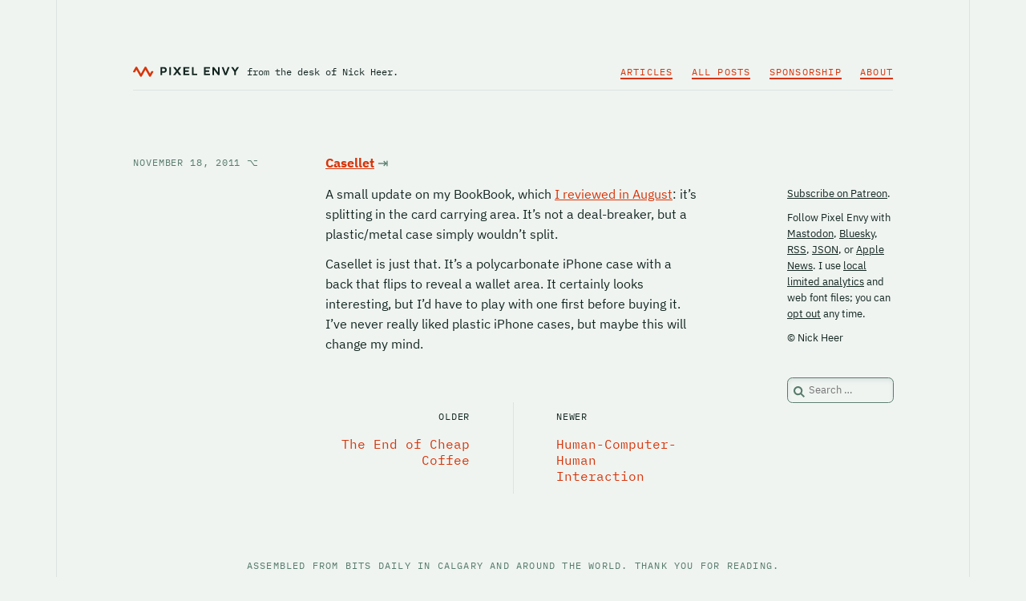

--- FILE ---
content_type: text/html; charset=UTF-8
request_url: https://pxlnv.com/linklog/casellet/
body_size: 3901
content:

<!DOCTYPE html>
<html lang="en-CA" itemscope itemtype="https://schema.org/Article">
<head>
	<meta charset="UTF-8">
	<meta name="viewport" content="width=device-width">
	<meta name="fediverse:creator" content="@nickheer@c.im" />
	
	<title>Casellet &ndash; Pixel Envy</title>
<meta name='robots' content='max-image-preview:large' />
<link rel='stylesheet' id='pxlnv-style-css' href='https://pxlnv.com/wordpress/wp-content/themes/pxlnv-x/style.css' type='text/css' media='all' />
<link rel="https://api.w.org/" href="https://pxlnv.com/wp-json/" /><link rel="alternate" title="JSON" type="application/json" href="https://pxlnv.com/wp-json/wp/v2/posts/2244" /><link rel="EditURI" type="application/rsd+xml" title="RSD" href="https://pxlnv.com/wordpress/xmlrpc.php?rsd" />
<link rel="canonical" href="https://pxlnv.com/linklog/casellet/" />
<link rel="alternate" type="application/json" title="JSON Feed" href="https://pxlnv.com/feed/json/" />
<link rel="pingback" href="https://pxlnv.com/wordpress/xmlrpc.php">
	
	<script>
		if (document.cookie.indexOf("webfont=on") !== -1 || document.cookie.indexOf("webfont=") === -1) {
			var link = document.createElement("link");
			link.href = "https://pxlnv.com/wordpress/wp-content/themes/pxlnv-x/webfont.css";
			link.rel = "stylesheet";
			document.head.appendChild(link);
		}
	</script>
	
	<link rel="alternate" type="application/rss+xml" title="Pixel Envy" href="https://pxlnv.com/feed/">
	
			
			<meta name="description" content="A small update on my BookBook, which I reviewed in August: it&#8217;s splitting in the card carrying area. It&#8217;s not a deal-breaker, but a plastic/metal case simply wouldn&#8217;t split. Casellet is just that. It&#8217;s a polycarbonate iPhone case with a back that flips to reveal a wallet area. It certainly looks interesting, but I&#8217;d have [&#8230;]">
		<link rel="canonical" href="https://pxlnv.com/linklog/casellet/"> 
		
		
		
	<meta name="author" content="Nick Heer">
	<meta name="twitter:site" content="@pxlnv">
	<meta name="twitter:creator" content="@nickheer">
	<link rel="me" href="https://c.im/@nickheer">
	<link rel="me" href="https://mastodon.social/@pxlnv">
	
	<link rel="apple-touch-icon" href="/apple-touch-icon.png">
	<link rel="icon" type="image/x-icon" href="/wordpress/wp-content/themes/pxlnv-x/images/favicon.ico">
	<link rel="icon" href="/wordpress/wp-content/themes/pxlnv-x/images/favicon-32.png" sizes="32x32">
	<link rel="icon" href="/wordpress/wp-content/themes/pxlnv-x/images/favicon-96.png" sizes="96x96">
	
	<meta name="theme-color" content="#eff4f1" media="(prefers-color-scheme: light)">
	<meta name="theme-color" content="#142621" media="(prefers-color-scheme: dark)">
	
	<script>
	  var _paq = _paq || [];
	  _paq.push(['trackPageView']);
	  _paq.push(['enableLinkTracking']);
	  (function() {
		var u="//pxlnv.com/piwik/";
		_paq.push(['setTrackerUrl', u+'piwik.php']);
		_paq.push(['setSiteId', '1']);
		var d=document, g=d.createElement('script'), s=d.getElementsByTagName('script')[0];
		g.type='text/javascript'; g.async=true; g.defer=true; g.src=u+'piwik.js'; s.parentNode.insertBefore(g,s);
	  })();
	</script>
</head>

<body onload="setupZoom()" class="post-template-default single single-post postid-2244 single-format-standard wp-embed-responsive">
<div id="wrapper" class="hfeed">
<header id="header">
	<div id="header-items">
		<div id="branding">
			<div id="site-title" itemprop="publisher" itemscope itemtype="https://schema.org/Organization">
				<a href="/">
					<figure id="wordmark" title="Pixel Envy" aria-label="Pixel Envy logo">
						<svg xmlns="http://www.w3.org/2000/svg" width="180" height="20" viewBox="0 0 3853.06 360">
							<g id="logo" data-name="logo">
								<path id="svg-glyph" class="glyph" d="M617,360a37.38,37.38,0,0,1-32.26-18.63l-130-224.94a3.19,3.19,0,0,0-5.52,0l-130.68,225a37.29,37.29,0,0,1-64.52-.06L124,116.46a3.19,3.19,0,0,0-5.53,0l-41.14,71a27.77,27.77,0,0,1-23.95,13.81H24a24.12,24.12,0,0,1-16.86-6.62,23.44,23.44,0,0,1-3.92-28.57L89,18.54a37.29,37.29,0,0,1,64.51.08l130.08,225a3.2,3.2,0,0,0,5.54,0l130.68-225a37.28,37.28,0,0,1,64.52.07l130,224.89a3.19,3.19,0,0,0,5.53,0l41.13-71a27.75,27.75,0,0,1,23.94-13.81h29.41a24.09,24.09,0,0,1,16.86,6.63,23.44,23.44,0,0,1,3.92,28.57L649.28,341.46A37.41,37.41,0,0,1,617.05,360Z"></path>
								<path id="svg-wordmark" class="wordmark" d="M1123.4,15.32c24,0,48,4.64,68.63,21.48,21.47,17.68,35,45.05,35,78.73,0,34.53-14.74,63.16-37.9,80.85-20.21,15.58-42.95,19.37-65.68,19.37h-65.27v80a6.2,6.2,0,0,1-6.31,6.31h-47.58a6.57,6.57,0,0,1-6.74-6.31V21.64a6.58,6.58,0,0,1,6.74-6.32Zm24,61.48c-9.27-5.9-19.79-8.42-32-8.42h-57.27v94.31h56c11.79,0,23.58-1.68,32.43-7.58,11.78-7.15,18.94-20.21,18.94-39.58C1165.5,96.59,1158.34,84,1147.4,76.8Zm226.94-61.48a6.21,6.21,0,0,1,6.32,6.32V295.75a6.2,6.2,0,0,1-6.32,6.31h-47.58a6.56,6.56,0,0,1-6.73-6.31V21.64a6.57,6.57,0,0,1,6.73-6.32ZM1752.45,292c4.21,5.05,2.52,10.1-4.22,10.1H1685.5c-5.9,0-8-2.1-11-5.89l-67-91.37-67.37,91.37c-2.52,3.79-5,5.89-10.52,5.89h-63.16c-6.74,0-8.42-5.05-4.21-10.1l108.21-132.64L1464.45,25.85c-3.79-5.05-2.11-10.53,4.63-10.53h63.15c5.48,0,8,2.53,10.53,6.32L1608,110.06l63.16-88.42c3-3.79,5.48-6.32,11.37-6.32h63.58c6.74,0,8.42,5.48,4.21,10.53L1645.92,158.06ZM2043.39,15.32a6.57,6.57,0,0,1,6.73,6.32V62.9a6.57,6.57,0,0,1-6.73,6.32H1894.34v61.89h127.15a6.48,6.48,0,0,1,6.32,6.32v40.84a6.58,6.58,0,0,1-6.32,6.74H1894.34v63.58h149.05c3.79,0,6.73,2.52,6.73,6.31v40.85a6.56,6.56,0,0,1-6.73,6.31h-203a6.57,6.57,0,0,1-6.74-6.31V21.64a6.58,6.58,0,0,1,6.74-6.32Zm155.36,0a6.21,6.21,0,0,1,6.32,6.32v227H2327.6c3.79,0,6.73,2.52,6.73,6.31v40.85a6.56,6.56,0,0,1-6.73,6.31H2151.18a6.57,6.57,0,0,1-6.74-6.31V21.64a6.58,6.58,0,0,1,6.74-6.32Zm593.26,0a6.58,6.58,0,0,1,6.74,6.32V62.9a6.58,6.58,0,0,1-6.74,6.32H2643v61.89h127.16a6.47,6.47,0,0,1,6.31,6.32v40.84a6.57,6.57,0,0,1-6.31,6.74H2643v63.58H2792c3.79,0,6.74,2.52,6.74,6.31v40.85a6.57,6.57,0,0,1-6.74,6.31H2589.07a6.57,6.57,0,0,1-6.74-6.31V21.64a6.58,6.58,0,0,1,6.74-6.32ZM3091,21.64a6.48,6.48,0,0,1,6.31-6.32h45.48a6.47,6.47,0,0,1,6.31,6.32V295.75a6.47,6.47,0,0,1-6.31,6.31h-42.11c-5,0-8-.84-11.79-6.31L2951.17,116.38V295.75a6.48,6.48,0,0,1-6.32,6.31h-45a6.57,6.57,0,0,1-6.74-6.31V21.64a6.58,6.58,0,0,1,6.74-6.32h42.11c5.05,0,7.57,1.69,11.36,6.74L3091,201.43ZM3405.06,297c-1.68,4.63-4.63,6.31-9.68,6.31h-50.53c-5.47,0-8.42-1.68-10.1-6.31L3230.33,24.17c-2.11-5.06-.43-8.85,5.05-8.85h50.95c5.47,0,8.84,2.11,10.52,7.16l72.84,204.63h.85L3445.9,22.48c1.69-5.05,4.64-7.16,10.53-7.16H3507c5.05,0,7.15,3.79,5.05,8.85ZM3780.64,21.64c2.52-4.21,5.05-6.32,10.94-6.32h55.16c6.74,0,8,5.06,4.21,10.53L3744.42,182.9V295.75a6.47,6.47,0,0,1-6.31,6.31h-48a6.48,6.48,0,0,1-6.32-6.31V182.48L3578.11,25.85c-3.79-5.47-2.53-10.53,4.21-10.53h55.16c5.47,0,8,1.69,10.52,6.32l66.11,101.05Z"></path>
							</g>
						</svg>
					</figure>
				</a>
			</div>
			<div id="site-description">from the desk of <br>Nick Heer.</div>
		</div>
		
		<nav id="menu" itemscope itemtype="https://schema.org/SiteNavigationElement">
			<div class="menu-main-menu-container"><ul id="menu-main-menu" class="menu"><li id="menu-item-35782" class="menu-item menu-item-type-post_type menu-item-object-page menu-item-35782"><a href="https://pxlnv.com/articles/" itemprop="url"><span itemprop="name">Articles</span></a></li>
<li id="menu-item-35781" class="menu-item menu-item-type-post_type menu-item-object-page menu-item-35781"><a href="https://pxlnv.com/archives/" itemprop="url"><span itemprop="name">All Posts</span></a></li>
<li id="menu-item-35788" class="menu-item menu-item-type-post_type menu-item-object-page menu-item-35788"><a href="https://pxlnv.com/sponsorship/" itemprop="url"><span itemprop="name">Sponsorship</span></a></li>
<li id="menu-item-35792" class="menu-item menu-item-type-post_type menu-item-object-page menu-item-35792"><a href="https://pxlnv.com/about/" itemprop="url"><span itemprop="name">About</span></a></li>
</ul></div>		</nav>
	</div>
</header>

<div id="container">
	<main id="content"><article id="post-2244" class="category-linklog">
<header>
	<div class="sticker">
		
	<div class="entry-meta">
	<time class="entry-date" datetime="2011-11-18T00:22:24-07:00" title="November 18, 2011" itemprop="datePublished" pubdate>
		<a href="https://pxlnv.com/linklog/casellet/" title="Casellet" rel="bookmark">
			November 18, 2011 <i>&#x2325;</i>
		</a>
	</time>
	<meta itemprop="dateModified" content="November 18, 2011" /></div>	
		</div>
</header>

<div class="entry-content" itemprop="mainEntityOfPage">
<h1 class="link-title" itemprop="headline">		<a href="" title="Link to source of Casellet">Casellet</a>
		<em><i>&rarrb;</i>
					</em>
	</h1>
<meta itemprop="description" content="A small update on my BookBook, which I reviewed in August: it&#8217;s splitting in the card carrying area. It&#8217;s not a deal-breaker, but a plastic/metal case simply wouldn&#8217;t split. Casellet is just that. It&#8217;s a polycarbonate iPhone case with a back that flips to reveal a wallet area. It certainly looks interesting, but I&#8217;d have [&hellip;]">

<p>A small update on my BookBook, which <a href="http://pxlnv.com/reviews/bookbook-iphone/">I reviewed in August</a>: it&#8217;s splitting in the card carrying area. It&#8217;s not a deal-breaker, but a plastic/metal case simply wouldn&#8217;t split.</p>

<p>Casellet is just that. It&#8217;s a polycarbonate iPhone case with a back that flips to reveal a wallet area. It certainly looks interesting, but I&#8217;d have to play with one first before buying it. I&#8217;ve never really liked plastic iPhone cases, but maybe this will change my mind.</p>

</div>
</article><footer class="footer">
<div>
	<!-- spacer.gif -->
</div>

<div class="post-navigation">
	<div>
		<span>Older</span><a href="https://pxlnv.com/linklog/the-end-of-cheap-coffee/" title="The End of Cheap Coffee">The End of Cheap Coffee</a>	</div>
	<div>
		<span>Newer</span><a href="https://pxlnv.com/linklog/human-computer-human-interaction/" title="Human-Computer-Human Interaction">Human-Computer-Human Interaction</a>	</div>
</div> </footer>
	</main>
	<aside id="sidebar" role="complementary">
	<div id="carbonads">
		<span>
			<span class="carbon-wrap">
				<script async type="text/javascript" src="//cdn.carbonads.com/carbon.js?zoneid=1698&serve=CVYD42E&placement=pxlnv" id="_carbonads_js"></script>
			</span>
		</span>
	</div>
	
	<div id="about">
		<p><a href="https://patreon.com/pxlnv">Subscribe on Patreon</a>.</p>
		<p>Follow Pixel Envy with <a href="https://mastodon.social/@pxlnv">Mastodon</a>, <a href="https://bsky.app/profile/pxlnv.bsky.social">Bluesky</a>, <a href="/feed">RSS</a>, <a href="/feed/json">JSON</a>, or <a href="https://apple.news/TAjcS0c5sRV2HYftzmJ6UMQ">Apple News</a>. I use <a href="/privacy">local limited analytics</a> and web font files; you can <a href="https://pxlnv.com/optout.php">opt out</a> any time.</p>
		<p>&copy; Nick Heer</p>
	</div>
	
	<div id="search"><form role="search" method="get" class="search-form" action="https://pxlnv.com/">
				<label>
					<span class="screen-reader-text">Search for:</span>
					<input type="search" class="search-field" placeholder="Search &hellip;" value="" name="s" />
				</label>
				<input type="submit" class="search-submit" value="Search" />
			</form></div>
</aside>
</div>

<footer id="footer">
	<span>Assembled from bits daily in Calgary and around the world. <br>Thank you for reading.</span>
	<div>
		<i>
			
		</i>
	</div>
</footer>

</div>
<script src="//pxlnv.com/zoom/zoom.min.js" type="text/javascript"></script>
</body>
</html>

--- FILE ---
content_type: text/css
request_url: https://pxlnv.com/wordpress/wp-content/themes/pxlnv-x/webfont.css
body_size: -56
content:
@import url('./webfonts/mono/IBMPlexMono-Regular.css');
@import url('./webfonts/sans/IBMPlexSans-Regular.css');
@import url('./webfonts/sans/IBMPlexSans-Italic.css');
@import url('./webfonts/sans/IBMPlexSans-Bold.css');

:root{
	--f-plex: 'IBM Plex Sans', 'Helvetica Neue', Helvetica, 'Literally Anything Else', Arial, sans-serif;
	--f-plex-mono: 'IBM Plex Mono', 'SF Mono', 'Menlo', 'Source Code Pro', Monaco, 'Courier Prime', monospace;
}